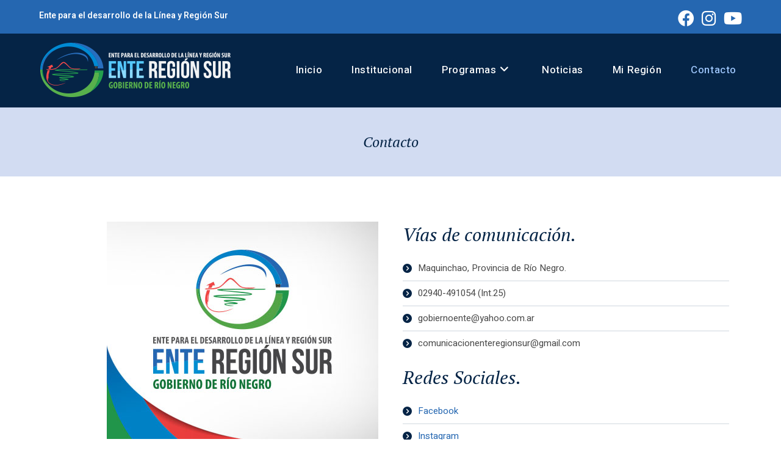

--- FILE ---
content_type: text/html; charset=UTF-8
request_url: https://www.enteregionsur.com.ar/contacto/
body_size: 69751
content:
<!DOCTYPE html>
<html class="html" lang="es">
<head>
	<meta charset="UTF-8">
	<link rel="profile" href="https://gmpg.org/xfn/11">

	<meta name='robots' content='index, follow, max-image-preview:large, max-snippet:-1, max-video-preview:-1' />
<meta name="viewport" content="width=device-width, initial-scale=1">
	<!-- This site is optimized with the Yoast SEO plugin v24.1 - https://yoast.com/wordpress/plugins/seo/ -->
	<title>Contacto - Ente Región Sur</title>
	<link rel="canonical" href="https://www.enteregionsur.com.ar/contacto/" />
	<meta property="og:locale" content="es_ES" />
	<meta property="og:type" content="article" />
	<meta property="og:title" content="Contacto - Ente Región Sur" />
	<meta property="og:url" content="https://www.enteregionsur.com.ar/contacto/" />
	<meta property="og:site_name" content="Ente Región Sur" />
	<meta property="article:modified_time" content="2022-09-01T15:09:48+00:00" />
	<meta name="twitter:card" content="summary_large_image" />
	<script type="application/ld+json" class="yoast-schema-graph">{"@context":"https://schema.org","@graph":[{"@type":"WebPage","@id":"https://www.enteregionsur.com.ar/contacto/","url":"https://www.enteregionsur.com.ar/contacto/","name":"Contacto - Ente Región Sur","isPartOf":{"@id":"https://www.enteregionsur.com.ar/#website"},"datePublished":"2022-09-01T14:59:02+00:00","dateModified":"2022-09-01T15:09:48+00:00","breadcrumb":{"@id":"https://www.enteregionsur.com.ar/contacto/#breadcrumb"},"inLanguage":"es","potentialAction":[{"@type":"ReadAction","target":["https://www.enteregionsur.com.ar/contacto/"]}]},{"@type":"BreadcrumbList","@id":"https://www.enteregionsur.com.ar/contacto/#breadcrumb","itemListElement":[{"@type":"ListItem","position":1,"name":"Portada","item":"https://www.enteregionsur.com.ar/"},{"@type":"ListItem","position":2,"name":"Contacto"}]},{"@type":"WebSite","@id":"https://www.enteregionsur.com.ar/#website","url":"https://www.enteregionsur.com.ar/","name":"Ente Región Sur","description":"Sitio en construcción","publisher":{"@id":"https://www.enteregionsur.com.ar/#organization"},"potentialAction":[{"@type":"SearchAction","target":{"@type":"EntryPoint","urlTemplate":"https://www.enteregionsur.com.ar/?s={search_term_string}"},"query-input":{"@type":"PropertyValueSpecification","valueRequired":true,"valueName":"search_term_string"}}],"inLanguage":"es"},{"@type":"Organization","@id":"https://www.enteregionsur.com.ar/#organization","name":"Ente Región Sur","url":"https://www.enteregionsur.com.ar/","logo":{"@type":"ImageObject","inLanguage":"es","@id":"https://www.enteregionsur.com.ar/#/schema/logo/image/","url":"https://www.enteregionsur.com.ar/wp-content/uploads/2022/08/logo.png","contentUrl":"https://www.enteregionsur.com.ar/wp-content/uploads/2022/08/logo.png","width":317,"height":93,"caption":"Ente Región Sur"},"image":{"@id":"https://www.enteregionsur.com.ar/#/schema/logo/image/"}}]}</script>
	<!-- / Yoast SEO plugin. -->


<link rel='dns-prefetch' href='//fonts.googleapis.com' />
<link rel="alternate" type="application/rss+xml" title="Ente Región Sur &raquo; Feed" href="https://www.enteregionsur.com.ar/feed/" />
<link rel="alternate" type="application/rss+xml" title="Ente Región Sur &raquo; Feed de los comentarios" href="https://www.enteregionsur.com.ar/comments/feed/" />
<script>
var pagelayer_ajaxurl = "https://www.enteregionsur.com.ar/wp-admin/admin-ajax.php?";
var pagelayer_global_nonce = "6e742f5ced";
var pagelayer_server_time = 1769501549;
var pagelayer_is_live = "";
var pagelayer_facebook_id = "";
var pagelayer_settings = {"post_types":["post","page"],"enable_giver":"1","max_width":1170,"tablet_breakpoint":780,"mobile_breakpoint":360,"sidebar":false,"body_font":false,"color":false};
var pagelayer_recaptch_lang = "";
</script><link rel="alternate" title="oEmbed (JSON)" type="application/json+oembed" href="https://www.enteregionsur.com.ar/wp-json/oembed/1.0/embed?url=https%3A%2F%2Fwww.enteregionsur.com.ar%2Fcontacto%2F" />
<link rel="alternate" title="oEmbed (XML)" type="text/xml+oembed" href="https://www.enteregionsur.com.ar/wp-json/oembed/1.0/embed?url=https%3A%2F%2Fwww.enteregionsur.com.ar%2Fcontacto%2F&#038;format=xml" />
<style id="pagelayer-wow-animation-style" type="text/css">.pagelayer-wow{visibility: hidden;}</style>
	<style id="pagelayer-global-styles" type="text/css">
:root{--pagelayer-color-primary:#007bff;--pagelayer-color-secondary:#6c757d;--pagelayer-color-text:#1d1d1d;--pagelayer-color-accent:#61ce70;--pagelayer-font-primary-font-family:Open Sans;--pagelayer-font-secondary-font-family:Roboto;--pagelayer-font-text-font-family:Montserrat;--pagelayer-font-accent-font-family:Poppins;}
.pagelayer-row-stretch-auto > .pagelayer-row-holder, .pagelayer-row-stretch-full > .pagelayer-row-holder.pagelayer-width-auto{ max-width: 1170px; margin-left: auto; margin-right: auto;}
@media (min-width: 781px){
			.pagelayer-hide-desktop{
				display:none !important;
			}
		}

		@media (max-width: 780px) and (min-width: 361px){
			.pagelayer-hide-tablet{
				display:none !important;
			}
			.pagelayer-wp-menu-holder[data-drop_breakpoint="tablet"] .pagelayer-wp_menu-ul{
				display:none;
			}
		}

		@media (max-width: 360px){
			.pagelayer-hide-mobile{
				display:none !important;
			}
			.pagelayer-wp-menu-holder[data-drop_breakpoint="mobile"] .pagelayer-wp_menu-ul{
				display:none;
			}
		}
@media (max-width: 780px){
	[class^="pagelayer-offset-"],
	[class*=" pagelayer-offset-"] {
		margin-left: 0;
	}

	.pagelayer-row .pagelayer-col {
		margin-left: 0;
		width: 100%;
	}
	.pagelayer-row.pagelayer-gutters .pagelayer-col {
		margin-bottom: 16px;
	}
	.pagelayer-first-sm {
		order: -1;
	}
	.pagelayer-last-sm {
		order: 1;
	}
	

}

</style><style id='wp-img-auto-sizes-contain-inline-css'>
img:is([sizes=auto i],[sizes^="auto," i]){contain-intrinsic-size:3000px 1500px}
/*# sourceURL=wp-img-auto-sizes-contain-inline-css */
</style>
<link rel='stylesheet' id='pagelayer-frontend-css' href='https://www.enteregionsur.com.ar/wp-content/plugins/pagelayer/css/givecss.php?give=pagelayer-frontend.css%2Cnivo-lightbox.css%2Canimate.min.css%2Cowl.carousel.min.css%2Cowl.theme.default.min.css%2Cfont-awesome5.min.css&#038;ver=1.9.5' media='all' />
<style id='wp-emoji-styles-inline-css'>

	img.wp-smiley, img.emoji {
		display: inline !important;
		border: none !important;
		box-shadow: none !important;
		height: 1em !important;
		width: 1em !important;
		margin: 0 0.07em !important;
		vertical-align: -0.1em !important;
		background: none !important;
		padding: 0 !important;
	}
/*# sourceURL=wp-emoji-styles-inline-css */
</style>
<style id='wp-block-library-inline-css'>
:root{--wp-block-synced-color:#7a00df;--wp-block-synced-color--rgb:122,0,223;--wp-bound-block-color:var(--wp-block-synced-color);--wp-editor-canvas-background:#ddd;--wp-admin-theme-color:#007cba;--wp-admin-theme-color--rgb:0,124,186;--wp-admin-theme-color-darker-10:#006ba1;--wp-admin-theme-color-darker-10--rgb:0,107,160.5;--wp-admin-theme-color-darker-20:#005a87;--wp-admin-theme-color-darker-20--rgb:0,90,135;--wp-admin-border-width-focus:2px}@media (min-resolution:192dpi){:root{--wp-admin-border-width-focus:1.5px}}.wp-element-button{cursor:pointer}:root .has-very-light-gray-background-color{background-color:#eee}:root .has-very-dark-gray-background-color{background-color:#313131}:root .has-very-light-gray-color{color:#eee}:root .has-very-dark-gray-color{color:#313131}:root .has-vivid-green-cyan-to-vivid-cyan-blue-gradient-background{background:linear-gradient(135deg,#00d084,#0693e3)}:root .has-purple-crush-gradient-background{background:linear-gradient(135deg,#34e2e4,#4721fb 50%,#ab1dfe)}:root .has-hazy-dawn-gradient-background{background:linear-gradient(135deg,#faaca8,#dad0ec)}:root .has-subdued-olive-gradient-background{background:linear-gradient(135deg,#fafae1,#67a671)}:root .has-atomic-cream-gradient-background{background:linear-gradient(135deg,#fdd79a,#004a59)}:root .has-nightshade-gradient-background{background:linear-gradient(135deg,#330968,#31cdcf)}:root .has-midnight-gradient-background{background:linear-gradient(135deg,#020381,#2874fc)}:root{--wp--preset--font-size--normal:16px;--wp--preset--font-size--huge:42px}.has-regular-font-size{font-size:1em}.has-larger-font-size{font-size:2.625em}.has-normal-font-size{font-size:var(--wp--preset--font-size--normal)}.has-huge-font-size{font-size:var(--wp--preset--font-size--huge)}.has-text-align-center{text-align:center}.has-text-align-left{text-align:left}.has-text-align-right{text-align:right}.has-fit-text{white-space:nowrap!important}#end-resizable-editor-section{display:none}.aligncenter{clear:both}.items-justified-left{justify-content:flex-start}.items-justified-center{justify-content:center}.items-justified-right{justify-content:flex-end}.items-justified-space-between{justify-content:space-between}.screen-reader-text{border:0;clip-path:inset(50%);height:1px;margin:-1px;overflow:hidden;padding:0;position:absolute;width:1px;word-wrap:normal!important}.screen-reader-text:focus{background-color:#ddd;clip-path:none;color:#444;display:block;font-size:1em;height:auto;left:5px;line-height:normal;padding:15px 23px 14px;text-decoration:none;top:5px;width:auto;z-index:100000}html :where(.has-border-color){border-style:solid}html :where([style*=border-top-color]){border-top-style:solid}html :where([style*=border-right-color]){border-right-style:solid}html :where([style*=border-bottom-color]){border-bottom-style:solid}html :where([style*=border-left-color]){border-left-style:solid}html :where([style*=border-width]){border-style:solid}html :where([style*=border-top-width]){border-top-style:solid}html :where([style*=border-right-width]){border-right-style:solid}html :where([style*=border-bottom-width]){border-bottom-style:solid}html :where([style*=border-left-width]){border-left-style:solid}html :where(img[class*=wp-image-]){height:auto;max-width:100%}:where(figure){margin:0 0 1em}html :where(.is-position-sticky){--wp-admin--admin-bar--position-offset:var(--wp-admin--admin-bar--height,0px)}@media screen and (max-width:600px){html :where(.is-position-sticky){--wp-admin--admin-bar--position-offset:0px}}

/*# sourceURL=wp-block-library-inline-css */
</style><style id='global-styles-inline-css'>
:root{--wp--preset--aspect-ratio--square: 1;--wp--preset--aspect-ratio--4-3: 4/3;--wp--preset--aspect-ratio--3-4: 3/4;--wp--preset--aspect-ratio--3-2: 3/2;--wp--preset--aspect-ratio--2-3: 2/3;--wp--preset--aspect-ratio--16-9: 16/9;--wp--preset--aspect-ratio--9-16: 9/16;--wp--preset--color--black: #000000;--wp--preset--color--cyan-bluish-gray: #abb8c3;--wp--preset--color--white: #ffffff;--wp--preset--color--pale-pink: #f78da7;--wp--preset--color--vivid-red: #cf2e2e;--wp--preset--color--luminous-vivid-orange: #ff6900;--wp--preset--color--luminous-vivid-amber: #fcb900;--wp--preset--color--light-green-cyan: #7bdcb5;--wp--preset--color--vivid-green-cyan: #00d084;--wp--preset--color--pale-cyan-blue: #8ed1fc;--wp--preset--color--vivid-cyan-blue: #0693e3;--wp--preset--color--vivid-purple: #9b51e0;--wp--preset--gradient--vivid-cyan-blue-to-vivid-purple: linear-gradient(135deg,rgb(6,147,227) 0%,rgb(155,81,224) 100%);--wp--preset--gradient--light-green-cyan-to-vivid-green-cyan: linear-gradient(135deg,rgb(122,220,180) 0%,rgb(0,208,130) 100%);--wp--preset--gradient--luminous-vivid-amber-to-luminous-vivid-orange: linear-gradient(135deg,rgb(252,185,0) 0%,rgb(255,105,0) 100%);--wp--preset--gradient--luminous-vivid-orange-to-vivid-red: linear-gradient(135deg,rgb(255,105,0) 0%,rgb(207,46,46) 100%);--wp--preset--gradient--very-light-gray-to-cyan-bluish-gray: linear-gradient(135deg,rgb(238,238,238) 0%,rgb(169,184,195) 100%);--wp--preset--gradient--cool-to-warm-spectrum: linear-gradient(135deg,rgb(74,234,220) 0%,rgb(151,120,209) 20%,rgb(207,42,186) 40%,rgb(238,44,130) 60%,rgb(251,105,98) 80%,rgb(254,248,76) 100%);--wp--preset--gradient--blush-light-purple: linear-gradient(135deg,rgb(255,206,236) 0%,rgb(152,150,240) 100%);--wp--preset--gradient--blush-bordeaux: linear-gradient(135deg,rgb(254,205,165) 0%,rgb(254,45,45) 50%,rgb(107,0,62) 100%);--wp--preset--gradient--luminous-dusk: linear-gradient(135deg,rgb(255,203,112) 0%,rgb(199,81,192) 50%,rgb(65,88,208) 100%);--wp--preset--gradient--pale-ocean: linear-gradient(135deg,rgb(255,245,203) 0%,rgb(182,227,212) 50%,rgb(51,167,181) 100%);--wp--preset--gradient--electric-grass: linear-gradient(135deg,rgb(202,248,128) 0%,rgb(113,206,126) 100%);--wp--preset--gradient--midnight: linear-gradient(135deg,rgb(2,3,129) 0%,rgb(40,116,252) 100%);--wp--preset--font-size--small: 13px;--wp--preset--font-size--medium: 20px;--wp--preset--font-size--large: 36px;--wp--preset--font-size--x-large: 42px;--wp--preset--spacing--20: 0.44rem;--wp--preset--spacing--30: 0.67rem;--wp--preset--spacing--40: 1rem;--wp--preset--spacing--50: 1.5rem;--wp--preset--spacing--60: 2.25rem;--wp--preset--spacing--70: 3.38rem;--wp--preset--spacing--80: 5.06rem;--wp--preset--shadow--natural: 6px 6px 9px rgba(0, 0, 0, 0.2);--wp--preset--shadow--deep: 12px 12px 50px rgba(0, 0, 0, 0.4);--wp--preset--shadow--sharp: 6px 6px 0px rgba(0, 0, 0, 0.2);--wp--preset--shadow--outlined: 6px 6px 0px -3px rgb(255, 255, 255), 6px 6px rgb(0, 0, 0);--wp--preset--shadow--crisp: 6px 6px 0px rgb(0, 0, 0);}:where(.is-layout-flex){gap: 0.5em;}:where(.is-layout-grid){gap: 0.5em;}body .is-layout-flex{display: flex;}.is-layout-flex{flex-wrap: wrap;align-items: center;}.is-layout-flex > :is(*, div){margin: 0;}body .is-layout-grid{display: grid;}.is-layout-grid > :is(*, div){margin: 0;}:where(.wp-block-columns.is-layout-flex){gap: 2em;}:where(.wp-block-columns.is-layout-grid){gap: 2em;}:where(.wp-block-post-template.is-layout-flex){gap: 1.25em;}:where(.wp-block-post-template.is-layout-grid){gap: 1.25em;}.has-black-color{color: var(--wp--preset--color--black) !important;}.has-cyan-bluish-gray-color{color: var(--wp--preset--color--cyan-bluish-gray) !important;}.has-white-color{color: var(--wp--preset--color--white) !important;}.has-pale-pink-color{color: var(--wp--preset--color--pale-pink) !important;}.has-vivid-red-color{color: var(--wp--preset--color--vivid-red) !important;}.has-luminous-vivid-orange-color{color: var(--wp--preset--color--luminous-vivid-orange) !important;}.has-luminous-vivid-amber-color{color: var(--wp--preset--color--luminous-vivid-amber) !important;}.has-light-green-cyan-color{color: var(--wp--preset--color--light-green-cyan) !important;}.has-vivid-green-cyan-color{color: var(--wp--preset--color--vivid-green-cyan) !important;}.has-pale-cyan-blue-color{color: var(--wp--preset--color--pale-cyan-blue) !important;}.has-vivid-cyan-blue-color{color: var(--wp--preset--color--vivid-cyan-blue) !important;}.has-vivid-purple-color{color: var(--wp--preset--color--vivid-purple) !important;}.has-black-background-color{background-color: var(--wp--preset--color--black) !important;}.has-cyan-bluish-gray-background-color{background-color: var(--wp--preset--color--cyan-bluish-gray) !important;}.has-white-background-color{background-color: var(--wp--preset--color--white) !important;}.has-pale-pink-background-color{background-color: var(--wp--preset--color--pale-pink) !important;}.has-vivid-red-background-color{background-color: var(--wp--preset--color--vivid-red) !important;}.has-luminous-vivid-orange-background-color{background-color: var(--wp--preset--color--luminous-vivid-orange) !important;}.has-luminous-vivid-amber-background-color{background-color: var(--wp--preset--color--luminous-vivid-amber) !important;}.has-light-green-cyan-background-color{background-color: var(--wp--preset--color--light-green-cyan) !important;}.has-vivid-green-cyan-background-color{background-color: var(--wp--preset--color--vivid-green-cyan) !important;}.has-pale-cyan-blue-background-color{background-color: var(--wp--preset--color--pale-cyan-blue) !important;}.has-vivid-cyan-blue-background-color{background-color: var(--wp--preset--color--vivid-cyan-blue) !important;}.has-vivid-purple-background-color{background-color: var(--wp--preset--color--vivid-purple) !important;}.has-black-border-color{border-color: var(--wp--preset--color--black) !important;}.has-cyan-bluish-gray-border-color{border-color: var(--wp--preset--color--cyan-bluish-gray) !important;}.has-white-border-color{border-color: var(--wp--preset--color--white) !important;}.has-pale-pink-border-color{border-color: var(--wp--preset--color--pale-pink) !important;}.has-vivid-red-border-color{border-color: var(--wp--preset--color--vivid-red) !important;}.has-luminous-vivid-orange-border-color{border-color: var(--wp--preset--color--luminous-vivid-orange) !important;}.has-luminous-vivid-amber-border-color{border-color: var(--wp--preset--color--luminous-vivid-amber) !important;}.has-light-green-cyan-border-color{border-color: var(--wp--preset--color--light-green-cyan) !important;}.has-vivid-green-cyan-border-color{border-color: var(--wp--preset--color--vivid-green-cyan) !important;}.has-pale-cyan-blue-border-color{border-color: var(--wp--preset--color--pale-cyan-blue) !important;}.has-vivid-cyan-blue-border-color{border-color: var(--wp--preset--color--vivid-cyan-blue) !important;}.has-vivid-purple-border-color{border-color: var(--wp--preset--color--vivid-purple) !important;}.has-vivid-cyan-blue-to-vivid-purple-gradient-background{background: var(--wp--preset--gradient--vivid-cyan-blue-to-vivid-purple) !important;}.has-light-green-cyan-to-vivid-green-cyan-gradient-background{background: var(--wp--preset--gradient--light-green-cyan-to-vivid-green-cyan) !important;}.has-luminous-vivid-amber-to-luminous-vivid-orange-gradient-background{background: var(--wp--preset--gradient--luminous-vivid-amber-to-luminous-vivid-orange) !important;}.has-luminous-vivid-orange-to-vivid-red-gradient-background{background: var(--wp--preset--gradient--luminous-vivid-orange-to-vivid-red) !important;}.has-very-light-gray-to-cyan-bluish-gray-gradient-background{background: var(--wp--preset--gradient--very-light-gray-to-cyan-bluish-gray) !important;}.has-cool-to-warm-spectrum-gradient-background{background: var(--wp--preset--gradient--cool-to-warm-spectrum) !important;}.has-blush-light-purple-gradient-background{background: var(--wp--preset--gradient--blush-light-purple) !important;}.has-blush-bordeaux-gradient-background{background: var(--wp--preset--gradient--blush-bordeaux) !important;}.has-luminous-dusk-gradient-background{background: var(--wp--preset--gradient--luminous-dusk) !important;}.has-pale-ocean-gradient-background{background: var(--wp--preset--gradient--pale-ocean) !important;}.has-electric-grass-gradient-background{background: var(--wp--preset--gradient--electric-grass) !important;}.has-midnight-gradient-background{background: var(--wp--preset--gradient--midnight) !important;}.has-small-font-size{font-size: var(--wp--preset--font-size--small) !important;}.has-medium-font-size{font-size: var(--wp--preset--font-size--medium) !important;}.has-large-font-size{font-size: var(--wp--preset--font-size--large) !important;}.has-x-large-font-size{font-size: var(--wp--preset--font-size--x-large) !important;}
/*# sourceURL=global-styles-inline-css */
</style>

<style id='classic-theme-styles-inline-css'>
/*! This file is auto-generated */
.wp-block-button__link{color:#fff;background-color:#32373c;border-radius:9999px;box-shadow:none;text-decoration:none;padding:calc(.667em + 2px) calc(1.333em + 2px);font-size:1.125em}.wp-block-file__button{background:#32373c;color:#fff;text-decoration:none}
/*# sourceURL=/wp-includes/css/classic-themes.min.css */
</style>
<link rel='stylesheet' id='rt-fontawsome-css' href='https://www.enteregionsur.com.ar/wp-content/plugins/the-post-grid/assets/vendor/font-awesome/css/font-awesome.min.css?ver=7.7.15' media='all' />
<link rel='stylesheet' id='rt-tpg-shortcode-css' href='https://www.enteregionsur.com.ar/wp-content/plugins/the-post-grid/assets/css/tpg-shortcode.min.css?ver=7.7.15' media='all' />
<link rel='stylesheet' id='font-awesome-css' href='https://www.enteregionsur.com.ar/wp-content/themes/oceanwp/assets/fonts/fontawesome/css/all.min.css?ver=6.4.2' media='all' />
<link rel='stylesheet' id='simple-line-icons-css' href='https://www.enteregionsur.com.ar/wp-content/themes/oceanwp/assets/css/third/simple-line-icons.min.css?ver=2.4.0' media='all' />
<link rel='stylesheet' id='oceanwp-style-css' href='https://www.enteregionsur.com.ar/wp-content/themes/oceanwp/assets/css/style.min.css?ver=3.5.3' media='all' />
<link rel='stylesheet' id='oceanwp-google-font-heebo-css' href='//fonts.googleapis.com/css?family=Heebo%3A100%2C200%2C300%2C400%2C500%2C600%2C700%2C800%2C900%2C100i%2C200i%2C300i%2C400i%2C500i%2C600i%2C700i%2C800i%2C900i&#038;subset=latin&#038;display=swap&#038;ver=6.9' media='all' />
<link rel='stylesheet' id='oceanwp-google-font-pt-serif-css' href='//fonts.googleapis.com/css?family=PT+Serif%3A100%2C200%2C300%2C400%2C500%2C600%2C700%2C800%2C900%2C100i%2C200i%2C300i%2C400i%2C500i%2C600i%2C700i%2C800i%2C900i&#038;subset=latin&#038;display=swap&#038;ver=6.9' media='all' />
<!--n2css--><!--n2js--><script src="https://www.enteregionsur.com.ar/wp-includes/js/jquery/jquery.min.js?ver=3.7.1" id="jquery-core-js"></script>
<script src="https://www.enteregionsur.com.ar/wp-includes/js/jquery/jquery-migrate.min.js?ver=3.4.1" id="jquery-migrate-js"></script>
<script src="https://www.enteregionsur.com.ar/wp-content/plugins/pagelayer/js/givejs.php?give=pagelayer-frontend.js%2Cnivo-lightbox.min.js%2Cwow.min.js%2Cjquery-numerator.js%2CsimpleParallax.min.js%2Cowl.carousel.min.js&amp;ver=1.9.5" id="pagelayer-frontend-js"></script>
<link rel="https://api.w.org/" href="https://www.enteregionsur.com.ar/wp-json/" /><link rel="alternate" title="JSON" type="application/json" href="https://www.enteregionsur.com.ar/wp-json/wp/v2/pages/122" /><link rel="EditURI" type="application/rsd+xml" title="RSD" href="https://www.enteregionsur.com.ar/xmlrpc.php?rsd" />
<meta name="generator" content="WordPress 6.9" />
<link rel='shortlink' href='https://www.enteregionsur.com.ar/?p=122' />

		<!-- GA Google Analytics @ https://m0n.co/ga -->
		<script async src="https://www.googletagmanager.com/gtag/js?id=G-SCVZWRHH7S"></script>
		<script>
			window.dataLayer = window.dataLayer || [];
			function gtag(){dataLayer.push(arguments);}
			gtag('js', new Date());
			gtag('config', 'G-SCVZWRHH7S');
		</script>

	
		<script>

			jQuery(window).on('elementor/frontend/init', function () {
				var previewIframe = jQuery('#elementor-preview-iframe').get(0);

				// Attach a load event listener to the preview iframe
				jQuery(previewIframe).on('load', function () {
					var tpg_selector = tpg_str_rev("nottub-tropmi-gpttr nottub-aera-noitces-dda-rotnemele");

					var logo = "https://www.enteregionsur.com.ar/wp-content/plugins/the-post-grid";
					var log_path = "/assets/images/icon-40x40.svg"; //tpg_str_rev("gvs.04x04-noci/segami/stessa/");

					jQuery('<div class="' + tpg_selector + '" style="vertical-align: bottom;margin-left: 5px;"><img src="' + logo + log_path + '" alt="TPG"/></div>').insertBefore(".elementor-add-section-drag-title");
				});

			});
		</script>
		<style>
			:root {
				--tpg-primary-color: #0d6efd;
				--tpg-secondary-color: #0654c4;
				--tpg-primary-light: #c4d0ff
			}

					</style>

		<link rel="icon" href="https://www.enteregionsur.com.ar/wp-content/uploads/2022/08/cropped-favicon-32x32.png" sizes="32x32" />
<link rel="icon" href="https://www.enteregionsur.com.ar/wp-content/uploads/2022/08/cropped-favicon-192x192.png" sizes="192x192" />
<link rel="apple-touch-icon" href="https://www.enteregionsur.com.ar/wp-content/uploads/2022/08/cropped-favicon-180x180.png" />
<meta name="msapplication-TileImage" content="https://www.enteregionsur.com.ar/wp-content/uploads/2022/08/cropped-favicon-270x270.png" />
		<style id="wp-custom-css">
			- - - - - - - - - - - - - - - - - - CSS ENTE REGIÓN SUR - - - - - - - - - - - - - - - - - - /* General */#top-bar-social.top-bar-right{margin-top:-14px}.page-header .page-header-title{text-align:center}.page-id-23 .pagelayer-row-stretch-auto >.pagelayer-row-holder{max-width:100%}/* Titles */.page-id-23 .page-header{display:none}.page-id-23 #main #content-wrap{padding-top:0}.p-qgw263 .pagelayer-col-holder{margin-top:-10px}/* Bordes Links */a,a:hover,a:active,a:focus,a:visited,a:link,a:before,a:after,a:not{outline:none;border:none;box-shadow:none;text-decoration:none;text-decoration-line:none;text-decoration-line:none;text-underline-offset:8px;text-decoration-line:none;text-decoration-color:#FFFFFF}.page:not(.elementor-page):not(.woocommerce-page) .entry a:not(.wp-block-button__link):not(.wp-block-file__button),.page:not(.elementor-page):not(.woocommerce-page) .entry a:not(.wp-block-button__link):not(.wp-block-file__button):hover.single-post:not(.elementor-page) .entry-content a:not(.wp-block-button__link):not(.wp-block-file__button):focus:not(.wp-block-button__link):not(.wp-block-file__button),.page:not(.elementor-page):not(.woocommerce-page) .entry a:not(.wp-block-button__link):not(.wp-block-file__button):focus:not(.wp-block-button__link):not(.wp-block-file__button){text-decoration:none}*:focus:not(:focus-visible){outline:0 !important;box-shadow:none !important}.page:not(.elementor-page):not(.woocommerce-page) .entry a:not(.wp-block-button__link):not(.wp-block-file__button),.page:not(.elementor-page):not(.woocommerce-page) .entry a:not(.wp-block-button__link):not(.wp-block-file__button):hover{outline:none;border:none;box-shadow:none;text-decoration:none;text-decoration-line:none;text-underline-offset:8px;text-decoration-line:none;text-decoration-color:#000}/* The Post Grid */.tpg-shortcode-main-wrapper .layout1 .rt-holder .rt-detail h3{font-size:20px;line-height:1.3;color:#2567b1}.tpg-shortcode-main-wrapper .layout1 .rt-holder .rt-detail{background:#FFF}.tpg-shortcode-main-wrapper i{display:none}.categories-links a{text-decoration:none;background-color:#96a4bf;padding:6px 10px 6px 10px;color:#FFF;border-radius:6px}.categories-links a:hover{background-color:#0f1f40}.categories-links{color:#e9edf5}.page:not(.elementor-page):not(.woocommerce-page) .entry a:not(.wp-block-button__link):not(.wp-block-file__button),.page:not(.elementor-page):not(.woocommerce-page) .entry a:not(.wp-block-button__link):not(.wp-block-file__button):hover{text-decoration:none}.tpg-shortcode-main-wrapper .layout1 .rt-holder .rt-detail .read-more a{color:#FFF}.read-more a{text-decoration:none;background-color:#052446;color:#FFF;font-weight:bold;border-radius:10px}.read-more a:hover{background-color:#2567b1}.rt-container-fluid .entry-title a{color:#052446}.rt-container-fluid .entry-title a:hover{color:#2567b1}.tpg-even.layout1 .rt-holder{box-shadow:2px 2px 10px #CCC;border:1px solid #CCC}.page:not(.elementor-page):not(.woocommerce-page) .entry a:not(.wp-block-button__link):not(.wp-block-file__button){text-decoration-line:none}/* Inicio */.page-id-47 .pagelayer-row-stretch-auto >.pagelayer-row-holder{max-width:100%}.p-eav234{max-width:1100px;margin:auto}.max_width_3_column{max-width:320px;margin:auto}/* Mobile */@media screen and (max-width:820px){#site-logo{max-width:260px}#top-bar-content,#top-bar-social-alt{margin-bottom:22px}}#mobile-dropdown .sub-menu li{padding-left:14px}/* Footer */.foot_title{font-size:24px;font-weight:500;border-bottom:1px solid #1e518a;padding-bottom:6px;margin-bottom:24px;margin-top:22px;line-height:1.2}.foot_btn_realpatagonia{max-width:160px;text-align:center;padding:8px;margin-top:12px;background-color:#f0c20b;color:#511b0a;font-weight:bold;font-size:18px;border-radius:8px}.foot_btn_realpatagonia:hover{background-color:#fff71e;color:#511b0a}#footer-widgets .foot_ul li{border-bottom:1px solid #6a6a6a;font-size:17px;padding-bottom:2px;margin-bottom:2px}.foot_p{line-height:1.4;font-size:15px}/* Sidebar */#right-sidebar li{font-size:15px;line-height:1.4;padding-bottom:8px;margin-bottom:8px;border-bottom:1px solid #CCC}/* Webmaster */.webmaster_style{margin:auto;margin-top:12px;padding:8px;background-color:#f0c20b;max-width:310px;color:#000}.webmaster_style:hover{background-color:#0bf086}/* Caminos Vecinales */.caminos_vecinales_list{margin:0}.caminos_vecinales_list li{font-weight:500;list-style:none;text-decoration:underline;border-bottom:1px solid #dfdfdf;padding-bottom:1px;margin-bottom:1px}.caminos_vecinales_list a:hover{color:#23a04e}		</style>
		<!-- OceanWP CSS -->
<style type="text/css">
/* General CSS */a:hover,a.light:hover,.theme-heading .text::before,.theme-heading .text::after,#top-bar-content >a:hover,#top-bar-social li.oceanwp-email a:hover,#site-navigation-wrap .dropdown-menu >li >a:hover,#site-header.medium-header #medium-searchform button:hover,.oceanwp-mobile-menu-icon a:hover,.blog-entry.post .blog-entry-header .entry-title a:hover,.blog-entry.post .blog-entry-readmore a:hover,.blog-entry.thumbnail-entry .blog-entry-category a,ul.meta li a:hover,.dropcap,.single nav.post-navigation .nav-links .title,body .related-post-title a:hover,body #wp-calendar caption,body .contact-info-widget.default i,body .contact-info-widget.big-icons i,body .custom-links-widget .oceanwp-custom-links li a:hover,body .custom-links-widget .oceanwp-custom-links li a:hover:before,body .posts-thumbnails-widget li a:hover,body .social-widget li.oceanwp-email a:hover,.comment-author .comment-meta .comment-reply-link,#respond #cancel-comment-reply-link:hover,#footer-widgets .footer-box a:hover,#footer-bottom a:hover,#footer-bottom #footer-bottom-menu a:hover,.sidr a:hover,.sidr-class-dropdown-toggle:hover,.sidr-class-menu-item-has-children.active >a,.sidr-class-menu-item-has-children.active >a >.sidr-class-dropdown-toggle,input[type=checkbox]:checked:before{color:#2567b1}.single nav.post-navigation .nav-links .title .owp-icon use,.blog-entry.post .blog-entry-readmore a:hover .owp-icon use,body .contact-info-widget.default .owp-icon use,body .contact-info-widget.big-icons .owp-icon use{stroke:#2567b1}input[type="button"],input[type="reset"],input[type="submit"],button[type="submit"],.button,#site-navigation-wrap .dropdown-menu >li.btn >a >span,.thumbnail:hover i,.post-quote-content,.omw-modal .omw-close-modal,body .contact-info-widget.big-icons li:hover i,body div.wpforms-container-full .wpforms-form input[type=submit],body div.wpforms-container-full .wpforms-form button[type=submit],body div.wpforms-container-full .wpforms-form .wpforms-page-button{background-color:#2567b1}.thumbnail:hover .link-post-svg-icon{background-color:#2567b1}body .contact-info-widget.big-icons li:hover .owp-icon{background-color:#2567b1}.widget-title{border-color:#2567b1}blockquote{border-color:#2567b1}#searchform-dropdown{border-color:#2567b1}.dropdown-menu .sub-menu{border-color:#2567b1}.blog-entry.large-entry .blog-entry-readmore a:hover{border-color:#2567b1}.oceanwp-newsletter-form-wrap input[type="email"]:focus{border-color:#2567b1}.social-widget li.oceanwp-email a:hover{border-color:#2567b1}#respond #cancel-comment-reply-link:hover{border-color:#2567b1}body .contact-info-widget.big-icons li:hover i{border-color:#2567b1}#footer-widgets .oceanwp-newsletter-form-wrap input[type="email"]:focus{border-color:#2567b1}blockquote,.wp-block-quote{border-left-color:#2567b1}body .contact-info-widget.big-icons li:hover .owp-icon{border-color:#2567b1}input[type="button"]:hover,input[type="reset"]:hover,input[type="submit"]:hover,button[type="submit"]:hover,input[type="button"]:focus,input[type="reset"]:focus,input[type="submit"]:focus,button[type="submit"]:focus,.button:hover,.button:focus,#site-navigation-wrap .dropdown-menu >li.btn >a:hover >span,.post-quote-author,.omw-modal .omw-close-modal:hover,body div.wpforms-container-full .wpforms-form input[type=submit]:hover,body div.wpforms-container-full .wpforms-form button[type=submit]:hover,body div.wpforms-container-full .wpforms-form .wpforms-page-button:hover{background-color:#052446}a{color:#2567b1}a .owp-icon use{stroke:#2567b1}a:hover{color:#052446}a:hover .owp-icon use{stroke:#052446}.page-header,.has-transparent-header .page-header{padding:40px 0 40px 0}.page-header .page-header-title,.page-header.background-image-page-header .page-header-title{color:#052446}#scroll-top{width:52px;height:52px;line-height:52px}/* Header CSS */#site-logo #site-logo-inner,.oceanwp-social-menu .social-menu-inner,#site-header.full_screen-header .menu-bar-inner,.after-header-content .after-header-content-inner{height:120px}#site-navigation-wrap .dropdown-menu >li >a,.oceanwp-mobile-menu-icon a,.mobile-menu-close,.after-header-content-inner >a{line-height:120px}#site-header,.has-transparent-header .is-sticky #site-header,.has-vh-transparent .is-sticky #site-header.vertical-header,#searchform-header-replace{background-color:#052446}#site-header{border-color:#052446}#site-header.has-header-media .overlay-header-media{background-color:rgba(0,0,0,0.5)}.effect-one #site-navigation-wrap .dropdown-menu >li >a.menu-link >span:after,.effect-three #site-navigation-wrap .dropdown-menu >li >a.menu-link >span:after,.effect-five #site-navigation-wrap .dropdown-menu >li >a.menu-link >span:before,.effect-five #site-navigation-wrap .dropdown-menu >li >a.menu-link >span:after,.effect-nine #site-navigation-wrap .dropdown-menu >li >a.menu-link >span:before,.effect-nine #site-navigation-wrap .dropdown-menu >li >a.menu-link >span:after{background-color:#1a66bc}.effect-four #site-navigation-wrap .dropdown-menu >li >a.menu-link >span:before,.effect-four #site-navigation-wrap .dropdown-menu >li >a.menu-link >span:after,.effect-seven #site-navigation-wrap .dropdown-menu >li >a.menu-link:hover >span:after,.effect-seven #site-navigation-wrap .dropdown-menu >li.sfHover >a.menu-link >span:after{color:#1a66bc}.effect-seven #site-navigation-wrap .dropdown-menu >li >a.menu-link:hover >span:after,.effect-seven #site-navigation-wrap .dropdown-menu >li.sfHover >a.menu-link >span:after{text-shadow:10px 0 #1a66bc,-10px 0 #1a66bc}#site-navigation-wrap .dropdown-menu >li >a{padding:0 24px}#site-navigation-wrap .dropdown-menu >li >a,.oceanwp-mobile-menu-icon a,#searchform-header-replace-close{color:#ffffff}#site-navigation-wrap .dropdown-menu >li >a .owp-icon use,.oceanwp-mobile-menu-icon a .owp-icon use,#searchform-header-replace-close .owp-icon use{stroke:#ffffff}#site-navigation-wrap .dropdown-menu >li >a:hover,.oceanwp-mobile-menu-icon a:hover,#searchform-header-replace-close:hover{color:#a1c9ff}#site-navigation-wrap .dropdown-menu >li >a:hover .owp-icon use,.oceanwp-mobile-menu-icon a:hover .owp-icon use,#searchform-header-replace-close:hover .owp-icon use{stroke:#a1c9ff}#site-navigation-wrap .dropdown-menu >.current-menu-item >a,#site-navigation-wrap .dropdown-menu >.current-menu-ancestor >a,#site-navigation-wrap .dropdown-menu >.current-menu-item >a:hover,#site-navigation-wrap .dropdown-menu >.current-menu-ancestor >a:hover{color:#a1c9ff}.dropdown-menu .sub-menu{min-width:240px}.dropdown-menu .sub-menu,#searchform-dropdown,.current-shop-items-dropdown{border-color:#093187}.dropdown-menu ul li.menu-item,.navigation >ul >li >ul.megamenu.sub-menu >li,.navigation .megamenu li ul.sub-menu{border-color:#eaeaea}.dropdown-menu ul li a.menu-link{color:#093187}.dropdown-menu ul li a.menu-link .owp-icon use{stroke:#093187}.dropdown-menu ul li a.menu-link:hover{color:#093187}.dropdown-menu ul li a.menu-link:hover .owp-icon use{stroke:#093187}.dropdown-menu ul li a.menu-link:hover{background-color:#eaeaea}.dropdown-menu ul >.current-menu-item >a.menu-link{background-color:#eaeaea}#mobile-dropdown{max-height:480px}.sidr-class-dropdown-menu ul,#mobile-dropdown ul li ul,#mobile-fullscreen ul ul.sub-menu{background-color:#f2f2f2}/* Top Bar CSS */#top-bar{padding:13px 0 16px 0}#top-bar-wrap,.oceanwp-top-bar-sticky{background-color:#2567b1}#top-bar-wrap{border-color:#2567b1}#top-bar-wrap,#top-bar-content strong{color:#ffffff}#top-bar-social li a{font-size:27px}#top-bar-social li a{color:#ffffff}#top-bar-social li a .owp-icon use{stroke:#ffffff}#top-bar-social li a:hover{color:#c0d6be!important}#top-bar-social li a:hover .owp-icon use{stroke:#c0d6be!important}/* Footer Widgets CSS */#footer-widgets{padding:40px 0 60px 0}#footer-widgets{background-color:#052446}#footer-widgets,#footer-widgets p,#footer-widgets li a:before,#footer-widgets .contact-info-widget span.oceanwp-contact-title,#footer-widgets .recent-posts-date,#footer-widgets .recent-posts-comments,#footer-widgets .widget-recent-posts-icons li .fa{color:#ffffff}#footer-widgets li,#footer-widgets #wp-calendar caption,#footer-widgets #wp-calendar th,#footer-widgets #wp-calendar tbody,#footer-widgets .contact-info-widget i,#footer-widgets .oceanwp-newsletter-form-wrap input[type="email"],#footer-widgets .posts-thumbnails-widget li,#footer-widgets .social-widget li a{border-color:#052446}#footer-widgets .contact-info-widget .owp-icon{border-color:#052446}/* Footer Bottom CSS */#footer-bottom{padding:32px 0 36px 0}#footer-bottom{background-color:#2567b1}#footer-bottom a:hover,#footer-bottom #footer-bottom-menu a:hover{color:#ffffff}.page-header{background-color:#d2dcf2}/* Typography CSS */body{font-family:Heebo;font-size:15px}h1,h2,h3,h4,h5,h6,.theme-heading,.widget-title,.oceanwp-widget-recent-posts-title,.comment-reply-title,.entry-title,.sidebar-box .widget-title{font-family:PT Serif}h1{font-style:italic}h2{font-weight:400;font-style:italic;font-size:30px}#top-bar-content,#top-bar-social-alt{font-weight:600;font-size:14px}#site-navigation-wrap .dropdown-menu >li >a,#site-header.full_screen-header .fs-dropdown-menu >li >a,#site-header.top-header #site-navigation-wrap .dropdown-menu >li >a,#site-header.center-header #site-navigation-wrap .dropdown-menu >li >a,#site-header.medium-header #site-navigation-wrap .dropdown-menu >li >a,.oceanwp-mobile-menu-icon a{font-weight:500;font-size:17px}.dropdown-menu ul li a.menu-link,#site-header.full_screen-header .fs-dropdown-menu ul.sub-menu li a{font-size:15px;line-height:1.4;text-transform:none}@media (max-width:480px){.dropdown-menu ul li a.menu-link,#site-header.full_screen-header .fs-dropdown-menu ul.sub-menu li a{font-size:17px}}.sidr-class-dropdown-menu li a,a.sidr-class-toggle-sidr-close,#mobile-dropdown ul li a,body #mobile-fullscreen ul li a{font-weight:500;font-size:17px;line-height:1.5}#footer-bottom #copyright{font-size:16px;line-height:1.4}
</style></head>

<body class="wp-singular page-template-default page page-id-122 wp-custom-logo wp-embed-responsive wp-theme-oceanwp rttpg rttpg-7.7.15 radius-frontend rttpg-body-wrap rttpg-flaticon oceanwp-theme dropdown-mobile default-breakpoint content-full-screen has-topbar pagelayer-body" itemscope="itemscope" itemtype="https://schema.org/WebPage">

	
	
	<div id="outer-wrap" class="site clr">

		<a class="skip-link screen-reader-text" href="#main">Saltar al contenido</a>

		
		<div id="wrap" class="clr">

			

<div id="top-bar-wrap" class="clr">

	<div id="top-bar" class="clr container">

		
		<div id="top-bar-inner" class="clr">

			
	<div id="top-bar-content" class="clr has-content top-bar-left">

		
		
			
				<span class="topbar-content">

					Ente para el desarrollo de la Línea y Región Sur
				</span>

				
	</div><!-- #top-bar-content -->



<div id="top-bar-social" class="clr top-bar-right">

	<ul class="clr" aria-label="Enlaces sociales">

		<li class="oceanwp-facebook"><a href="https://www.facebook.com/profile.php?id=100069223179379" aria-label="Facebook (se abre en una nueva pestaña)" target="_blank" rel="noopener noreferrer"><i class=" fab fa-facebook" aria-hidden="true" role="img"></i></a></li><li class="oceanwp-instagram"><a href="https://instagram.com/enteregionsur?igshid=YmMyMTA2M2Y=" aria-label="Instagram (se abre en una nueva pestaña)" target="_blank" rel="noopener noreferrer"><i class=" fab fa-instagram" aria-hidden="true" role="img"></i></a></li><li class="oceanwp-youtube"><a href="https://www.youtube.com/channel/UCMvyrSCaF1nGGffpqai_cSQ" aria-label="YouTube (se abre en una nueva pestaña)" target="_blank" rel="noopener noreferrer"><i class=" fab fa-youtube" aria-hidden="true" role="img"></i></a></li>
	</ul>

</div><!-- #top-bar-social -->

		</div><!-- #top-bar-inner -->

		
	</div><!-- #top-bar -->

</div><!-- #top-bar-wrap -->


			
<header id="site-header" class="minimal-header effect-one clr" data-height="120" itemscope="itemscope" itemtype="https://schema.org/WPHeader" role="banner">

	
					
			<div id="site-header-inner" class="clr container">

				
				

<div id="site-logo" class="clr" itemscope itemtype="https://schema.org/Brand" >

	
	<div id="site-logo-inner" class="clr">

		<a href="https://www.enteregionsur.com.ar/" class="custom-logo-link" rel="home"><img width="317" height="93" src="https://www.enteregionsur.com.ar/wp-content/uploads/2022/08/logo.png" class="custom-logo" alt="Ente Región Sur" decoding="async" /></a>
	</div><!-- #site-logo-inner -->

	
	
</div><!-- #site-logo -->

			<div id="site-navigation-wrap" class="clr">
			
			
			
			<nav id="site-navigation" class="navigation main-navigation clr" itemscope="itemscope" itemtype="https://schema.org/SiteNavigationElement" role="navigation" >

				<ul id="menu-menu-principal" class="main-menu dropdown-menu sf-menu"><li id="menu-item-143" class="menu-item menu-item-type-post_type menu-item-object-page menu-item-home menu-item-143"><a href="https://www.enteregionsur.com.ar/" class="menu-link"><span class="text-wrap">Inicio</span></a></li><li id="menu-item-142" class="menu-item menu-item-type-post_type menu-item-object-page menu-item-142"><a href="https://www.enteregionsur.com.ar/institucional/" class="menu-link"><span class="text-wrap">Institucional</span></a></li><li id="menu-item-144" class="menu-item menu-item-type-custom menu-item-object-custom menu-item-has-children dropdown menu-item-144"><a href="#" class="menu-link"><span class="text-wrap">Programas<i class="nav-arrow fa fa-angle-down" aria-hidden="true" role="img"></i></span></a>
<ul class="sub-menu">
	<li id="menu-item-141" class="menu-item menu-item-type-post_type menu-item-object-page menu-item-141"><a href="https://www.enteregionsur.com.ar/programa-ganadero/" class="menu-link"><span class="text-wrap">Programa Ganadero</span></a></li>	<li id="menu-item-139" class="menu-item menu-item-type-post_type menu-item-object-page menu-item-139"><a href="https://www.enteregionsur.com.ar/programa-forestal/" class="menu-link"><span class="text-wrap">Programa Forestal</span></a></li>	<li id="menu-item-140" class="menu-item menu-item-type-post_type menu-item-object-page menu-item-140"><a href="https://www.enteregionsur.com.ar/programa-de-turismo/" class="menu-link"><span class="text-wrap">Programa de Turismo</span></a></li>	<li id="menu-item-138" class="menu-item menu-item-type-post_type menu-item-object-page menu-item-138"><a href="https://www.enteregionsur.com.ar/incentivo-al-conocimiento/" class="menu-link"><span class="text-wrap">Incentivo al Conocimiento</span></a></li>	<li id="menu-item-136" class="menu-item menu-item-type-post_type menu-item-object-page menu-item-136"><a href="https://www.enteregionsur.com.ar/planificacion-y-proyectos/" class="menu-link"><span class="text-wrap">Planificación y Proyectos</span></a></li>	<li id="menu-item-137" class="menu-item menu-item-type-post_type menu-item-object-page menu-item-137"><a href="https://www.enteregionsur.com.ar/prosap-idr/" class="menu-link"><span class="text-wrap">PROSAP (IDR)</span></a></li>	<li id="menu-item-135" class="menu-item menu-item-type-post_type menu-item-object-page menu-item-135"><a href="https://www.enteregionsur.com.ar/credito-y-financiamiento/" class="menu-link"><span class="text-wrap">Crédito y Financiamiento</span></a></li></ul>
</li><li id="menu-item-171" class="menu-item menu-item-type-post_type menu-item-object-page menu-item-171"><a href="https://www.enteregionsur.com.ar/noticias/" class="menu-link"><span class="text-wrap">Noticias</span></a></li><li id="menu-item-133" class="menu-item menu-item-type-post_type menu-item-object-page menu-item-133"><a href="https://www.enteregionsur.com.ar/mi-region/" class="menu-link"><span class="text-wrap">Mi Región</span></a></li><li id="menu-item-134" class="menu-item menu-item-type-post_type menu-item-object-page current-menu-item page_item page-item-122 current_page_item menu-item-134"><a href="https://www.enteregionsur.com.ar/contacto/" class="menu-link"><span class="text-wrap">Contacto</span></a></li></ul>
			</nav><!-- #site-navigation -->

			
			
					</div><!-- #site-navigation-wrap -->
			
		
	
				
	
	<div class="oceanwp-mobile-menu-icon clr mobile-right">

		
		
		
		<a href="https://www.enteregionsur.com.ar/#mobile-menu-toggle" class="mobile-menu"  aria-label="Menú en móvil">
							<i class="fa fa-bars" aria-hidden="true"></i>
						</a>

		
		
		
	</div><!-- #oceanwp-mobile-menu-navbar -->

	

			</div><!-- #site-header-inner -->

			
<div id="mobile-dropdown" class="clr" >

	<nav class="clr" itemscope="itemscope" itemtype="https://schema.org/SiteNavigationElement">

		<ul id="menu-menu-principal-1" class="menu"><li class="menu-item menu-item-type-post_type menu-item-object-page menu-item-home menu-item-143"><a href="https://www.enteregionsur.com.ar/">Inicio</a></li>
<li class="menu-item menu-item-type-post_type menu-item-object-page menu-item-142"><a href="https://www.enteregionsur.com.ar/institucional/">Institucional</a></li>
<li class="menu-item menu-item-type-custom menu-item-object-custom menu-item-has-children menu-item-144"><a href="#">Programas</a>
<ul class="sub-menu">
	<li class="menu-item menu-item-type-post_type menu-item-object-page menu-item-141"><a href="https://www.enteregionsur.com.ar/programa-ganadero/">Programa Ganadero</a></li>
	<li class="menu-item menu-item-type-post_type menu-item-object-page menu-item-139"><a href="https://www.enteregionsur.com.ar/programa-forestal/">Programa Forestal</a></li>
	<li class="menu-item menu-item-type-post_type menu-item-object-page menu-item-140"><a href="https://www.enteregionsur.com.ar/programa-de-turismo/">Programa de Turismo</a></li>
	<li class="menu-item menu-item-type-post_type menu-item-object-page menu-item-138"><a href="https://www.enteregionsur.com.ar/incentivo-al-conocimiento/">Incentivo al Conocimiento</a></li>
	<li class="menu-item menu-item-type-post_type menu-item-object-page menu-item-136"><a href="https://www.enteregionsur.com.ar/planificacion-y-proyectos/">Planificación y Proyectos</a></li>
	<li class="menu-item menu-item-type-post_type menu-item-object-page menu-item-137"><a href="https://www.enteregionsur.com.ar/prosap-idr/">PROSAP (IDR)</a></li>
	<li class="menu-item menu-item-type-post_type menu-item-object-page menu-item-135"><a href="https://www.enteregionsur.com.ar/credito-y-financiamiento/">Crédito y Financiamiento</a></li>
</ul>
</li>
<li class="menu-item menu-item-type-post_type menu-item-object-page menu-item-171"><a href="https://www.enteregionsur.com.ar/noticias/">Noticias</a></li>
<li class="menu-item menu-item-type-post_type menu-item-object-page menu-item-133"><a href="https://www.enteregionsur.com.ar/mi-region/">Mi Región</a></li>
<li class="menu-item menu-item-type-post_type menu-item-object-page current-menu-item page_item page-item-122 current_page_item menu-item-134"><a href="https://www.enteregionsur.com.ar/contacto/" aria-current="page">Contacto</a></li>
</ul>
	</nav>

</div>

			
			
		
		
</header><!-- #site-header -->


			
			<main id="main" class="site-main clr"  role="main">

				

<header class="page-header">

	
	<div class="container clr page-header-inner">

		
			<h1 class="page-header-title clr" itemprop="headline">Contacto</h1>

			
		
		
	</div><!-- .page-header-inner -->

	
	
</header><!-- .page-header -->


	
	<div id="content-wrap" class="container clr">

		
		<div id="primary" class="content-area clr">

			
			<div id="content" class="site-content clr">

				
				
<article class="single-page-article clr">

	
<div class="entry clr" itemprop="text">

	
	<div pagelayer-id="cam1368" class="p-cam1368 pagelayer-post_props">
</div>
<div pagelayer-id="q2l3814" class="p-q2l3814 pagelayer-row pagelayer-row-stretch-auto pagelayer-height-default">
<style pagelayer-style-id="q2l3814">.p-q2l3814 .pagelayer-col-holder{padding: 10px}
.p-q2l3814 > .pagelayer-background-overlay{-webkit-transition: all 400ms !important; transition: all 400ms !important}
.p-q2l3814 .pagelayer-svg-top .pagelayer-shape-fill{fill:#227bc3}
.p-q2l3814 .pagelayer-row-svg .pagelayer-svg-top{width:100%;height:100px}
.p-q2l3814 .pagelayer-svg-bottom .pagelayer-shape-fill{fill:#e44993}
.p-q2l3814 .pagelayer-row-svg .pagelayer-svg-bottom{width:100%;height:100px}
</style>
			
			
			
			
			<div class="pagelayer-row-holder pagelayer-row pagelayer-auto pagelayer-width-auto">
<div pagelayer-id="2wq9546" class="p-2wq9546 pagelayer-col">
<style pagelayer-style-id="2wq9546">.p-2wq9546 .pagelayer-col-holder > div:not(:last-child){margin-bottom: 15px}
.p-2wq9546 > .pagelayer-background-overlay{-webkit-transition: all 400ms !important; transition: all 400ms !important}
</style>
				
				
				
				<div class="pagelayer-col-holder">
<div pagelayer-id="c9d8336" class="p-c9d8336 pagelayer-space">
<style pagelayer-style-id="c9d8336">.p-c9d8336 .pagelayer-space-holder{height: 24px}
</style><div class="pagelayer-space-holder"></div></div>
</div></div>
</div></div>
<div pagelayer-id="s1f2516" class="p-s1f2516 pagelayer-row pagelayer-row-stretch-auto pagelayer-height-default">
<style pagelayer-style-id="s1f2516">.p-s1f2516 .pagelayer-col-holder{padding: 10px}
.p-s1f2516 > .pagelayer-background-overlay{-webkit-transition: all 400ms !important; transition: all 400ms !important}
.p-s1f2516 .pagelayer-svg-top .pagelayer-shape-fill{fill:#227bc3}
.p-s1f2516 .pagelayer-row-svg .pagelayer-svg-top{width:100%;height:100px}
.p-s1f2516 .pagelayer-svg-bottom .pagelayer-shape-fill{fill:#e44993}
.p-s1f2516 .pagelayer-row-svg .pagelayer-svg-bottom{width:100%;height:100px}
</style>
			
			
			
			
			<div class="pagelayer-row-holder pagelayer-row pagelayer-auto pagelayer-width-auto">
<div pagelayer-id="lmh8139" class="p-lmh8139 pagelayer-col">
<style pagelayer-style-id="lmh8139">.p-lmh8139 .pagelayer-col-holder > div:not(:last-child){margin-bottom: 15px}
.p-lmh8139 > .pagelayer-background-overlay{-webkit-transition: all 400ms !important; transition: all 400ms !important}
</style>
				
				
				
				<div class="pagelayer-col-holder">
<div pagelayer-id="nqu6694" class="p-nqu6694 pagelayer-inner_row pagelayer-row-stretch-auto pagelayer-height-default">
<style pagelayer-style-id="nqu6694">.p-nqu6694 .pagelayer-col-holder{padding: 10px}
.p-nqu6694 > .pagelayer-background-overlay{-webkit-transition: all 400ms !important; transition: all 400ms !important}
.p-nqu6694 .pagelayer-svg-top .pagelayer-shape-fill{fill:#227bc3}
.p-nqu6694 .pagelayer-row-svg .pagelayer-svg-top{width:100%;height:100px}
.p-nqu6694 .pagelayer-svg-bottom .pagelayer-shape-fill{fill:#e44993}
.p-nqu6694 .pagelayer-row-svg .pagelayer-svg-bottom{width:100%;height:100px}
</style>
			
			
			
			
			<div class="pagelayer-row-holder pagelayer-row pagelayer-auto pagelayer-width-auto">
<div pagelayer-id="qpr2714" class="p-qpr2714 pagelayer-col pagelayer-col-6">
<style pagelayer-style-id="qpr2714">.p-qpr2714 .pagelayer-col-holder > div:not(:last-child){margin-bottom: 15px}
.p-qpr2714 > .pagelayer-background-overlay{-webkit-transition: all 400ms !important; transition: all 400ms !important}
</style>
				
				
				
				<div class="pagelayer-col-holder">
<div pagelayer-id="za06681" class="p-za06681 pagelayer-inner_row pagelayer-row-stretch-auto pagelayer-height-default">
<style pagelayer-style-id="za06681">.p-za06681 .pagelayer-col-holder{padding: 10px}
.p-za06681 > .pagelayer-background-overlay{-webkit-transition: all 400ms !important; transition: all 400ms !important}
.p-za06681 .pagelayer-svg-top .pagelayer-shape-fill{fill:#227bc3}
.p-za06681 .pagelayer-row-svg .pagelayer-svg-top{width:100%;height:100px}
.p-za06681 .pagelayer-svg-bottom .pagelayer-shape-fill{fill:#e44993}
.p-za06681 .pagelayer-row-svg .pagelayer-svg-bottom{width:100%;height:100px}
</style>
			
			
			
			
			<div class="pagelayer-row-holder pagelayer-row pagelayer-auto pagelayer-width-auto">
<div pagelayer-id="eya1334" class="p-eya1334 pagelayer-col">
<style pagelayer-style-id="eya1334">.p-eya1334 .pagelayer-col-holder > div:not(:last-child){margin-bottom: 15px}
.p-eya1334 > .pagelayer-background-overlay{-webkit-transition: all 400ms !important; transition: all 400ms !important}
</style>
				
				
				
				<div class="pagelayer-col-holder">
<div pagelayer-id="zw21972" class="p-zw21972 pagelayer-image">
<style pagelayer-style-id="zw21972">.p-zw21972 .pagelayer-image-holder{text-align: right}
.p-zw21972 .pagelayer-image-holder .pagelayer-image-overlay-content{text-align: right}
.p-zw21972 .pagelayer-img{-webkit-transition: all 400ms; transition: all 400ms}
.p-zw21972 .pagelayer-image-caption{color: #0986c0}
</style><div class="pagelayer-image-holder pagelayer-anim-par">
			
				<img decoding="async" class="pagelayer-img pagelayer-animation-{{anim_hover}}" src="https://www.enteregionsur.com.ar/wp-content/uploads/2022/09/contacto_1.jpg" title="contacto_1" alt="contacto_1" srcset="https://www.enteregionsur.com.ar/wp-content/uploads/2022/09/contacto_1.jpg, https://www.enteregionsur.com.ar/wp-content/uploads/2022/09/contacto_1.jpg 1x, " />
				
			
		</div>
		</div>
</div></div>
</div></div>
</div></div>
<div pagelayer-id="bsj9304" class="p-bsj9304 pagelayer-col pagelayer-col-6">
<style pagelayer-style-id="bsj9304">.p-bsj9304 .pagelayer-col-holder > div:not(:last-child){margin-bottom: 15px}
.p-bsj9304 > .pagelayer-background-overlay{-webkit-transition: all 400ms !important; transition: all 400ms !important}
</style>
				
				
				
				<div class="pagelayer-col-holder">
<div pagelayer-id="cyn4376" class="p-cyn4376 pagelayer-inner_row pagelayer-row-stretch-auto pagelayer-height-default">
<style pagelayer-style-id="cyn4376">.p-cyn4376 .pagelayer-col-holder{padding: 10px}
.p-cyn4376 > .pagelayer-background-overlay{-webkit-transition: all 400ms !important; transition: all 400ms !important}
.p-cyn4376 .pagelayer-svg-top .pagelayer-shape-fill{fill:#227bc3}
.p-cyn4376 .pagelayer-row-svg .pagelayer-svg-top{width:100%;height:100px}
.p-cyn4376 .pagelayer-svg-bottom .pagelayer-shape-fill{fill:#e44993}
.p-cyn4376 .pagelayer-row-svg .pagelayer-svg-bottom{width:100%;height:100px}
</style>
			
			
			
			
			<div class="pagelayer-row-holder pagelayer-row pagelayer-auto pagelayer-width-auto">
<div pagelayer-id="wde3429" class="p-wde3429 pagelayer-col">
<style pagelayer-style-id="wde3429">.p-wde3429 .pagelayer-col-holder > div:not(:last-child){margin-bottom: 15px}
.p-wde3429 > .pagelayer-background-overlay{-webkit-transition: all 400ms !important; transition: all 400ms !important}
</style>
				
				
				
				<div class="pagelayer-col-holder">
<div pagelayer-id="d1v6288" class="p-d1v6288 pagelayer-heading">
<style pagelayer-style-id="d1v6288">.p-d1v6288 .pagelayer-heading-holder *{color:#052446}
.p-d1v6288 .pagelayer-heading-holder{color:#052446}
</style><div class="pagelayer-heading-holder"><h2>Vías de comunicación.</h2></div>
		
			</div>
<div pagelayer-id="gts5807" class="p-gts5807 pagelayer-list">
<style pagelayer-style-id="gts5807">.p-gts5807 li{list-style-type: none;font-family: ; font-size: px !important; font-style:  !important; font-weight:  !important; font-variant:  !important; text-decoration-line:  !important; text-decoration-style:  !important; line-height: 1.4em !important; text-transform:  !important; letter-spacing: px !important; word-spacing: px !important}
.p-gts5807 .pagelayer-list-icon-holder{padding-bottom: calc(18px/2); padding-top: calc(18px/2)}
.p-gts5807 li > a{font-family: ; font-size: px !important; font-style:  !important; font-weight:  !important; font-variant:  !important; text-decoration-line:  !important; text-decoration-style:  !important; line-height: 1.4em !important; text-transform:  !important; letter-spacing: px !important; word-spacing: px !important}
.p-gts5807 .pagelayer-list-item{margin-left: 5px}
.p-gts5807 .pagelayer-list-icon{color:#052446}
.p-gts5807 .pagelayer-list-ul > div:not(:last-child){border-bottom-style: solid}
.p-gts5807 .pagelayer-list-ul > div{border-bottom-color: rgba(203,210,220,0.47);border-bottom-width: 2px}
</style><ul class="pagelayer-list-ul pagelayer-list-type-none">
<div pagelayer-id="5bk3536" class="p-5bk3536 pagelayer-list_item">
<li class="pagelayer-list-li">
				
					<span class="pagelayer-list-icon-holder">
						<i class="pagelayer-list-icon fas fa-chevron-circle-right"></i>
						<span class="pagelayer-list-item">Maquinchao, Provincia de Río Negro.</span>
					</span>
				
			</li></div>
<div pagelayer-id="aa8933" class="p-aa8933 pagelayer-list_item">
<li class="pagelayer-list-li">
				
					<span class="pagelayer-list-icon-holder">
						<i class="pagelayer-list-icon fas fa-chevron-circle-right"></i>
						<span class="pagelayer-list-item">02940-491054 (Int.25)</span>
					</span>
				
			</li></div>
<div pagelayer-id="ztp4818" class="p-ztp4818 pagelayer-list_item">
<li class="pagelayer-list-li">
				
					<span class="pagelayer-list-icon-holder">
						<i class="pagelayer-list-icon fas fa-chevron-circle-right"></i>
						<span class="pagelayer-list-item">gobiernoente@yahoo.com.ar</span>
					</span>
				
			</li></div>
<div pagelayer-id="kuq8193" class="p-kuq8193 pagelayer-list_item">
<li class="pagelayer-list-li">
				
					<span class="pagelayer-list-icon-holder">
						<i class="pagelayer-list-icon fas fa-chevron-circle-right"></i>
						<span class="pagelayer-list-item">comunicacionenteregionsur@gmail.com</span>
					</span>
				
			</li></div>
</ul></div>
<div pagelayer-id="d9h3422" class="p-d9h3422 pagelayer-heading">
<style pagelayer-style-id="d9h3422">.p-d9h3422 .pagelayer-heading-holder *{color:#052446}
.p-d9h3422 .pagelayer-heading-holder{color:#052446}
</style><div class="pagelayer-heading-holder"><h2>Redes Sociales.</h2></div>
		
			</div>
<div pagelayer-id="ktr8101" class="p-ktr8101 pagelayer-list">
<style pagelayer-style-id="ktr8101">.p-ktr8101 li{list-style-type: none;font-family: ; font-size: px !important; font-style:  !important; font-weight:  !important; font-variant:  !important; text-decoration-line:  !important; text-decoration-style:  !important; line-height: 1.4em !important; text-transform:  !important; letter-spacing: px !important; word-spacing: px !important}
.p-ktr8101 .pagelayer-list-icon-holder{padding-bottom: calc(18px/2); padding-top: calc(18px/2)}
.p-ktr8101 li > a{font-family: ; font-size: px !important; font-style:  !important; font-weight:  !important; font-variant:  !important; text-decoration-line:  !important; text-decoration-style:  !important; line-height: 1.4em !important; text-transform:  !important; letter-spacing: px !important; word-spacing: px !important}
.p-ktr8101 .pagelayer-list-item{margin-left: 5px}
.p-ktr8101 .pagelayer-list-icon{color:#052446}
.p-ktr8101 .pagelayer-list-ul > div:not(:last-child){border-bottom-style: solid}
.p-ktr8101 .pagelayer-list-ul > div{border-bottom-color: rgba(203,210,220,0.47);border-bottom-width: 2px}
</style><ul class="pagelayer-list-ul pagelayer-list-type-none">
<div pagelayer-id="ab84051" class="p-ab84051 pagelayer-list_item">
<li class="pagelayer-list-li">
				<a class="pagelayer-list-url pagelayer-ele-link" href="https://www.facebook.com/profile.php?id=100069223179379" target="_blank">
					<span class="pagelayer-list-icon-holder">
						<i class="pagelayer-list-icon fas fa-chevron-circle-right"></i>
						<span class="pagelayer-list-item">Facebook</span>
					</span>
				</a>
			</li></div>
<div pagelayer-id="xoc8694" class="p-xoc8694 pagelayer-list_item">
<li class="pagelayer-list-li">
				<a class="pagelayer-list-url pagelayer-ele-link" href="https://instagram.com/enteregionsur?igshid=YmMyMTA2M2Y=" target="_blank">
					<span class="pagelayer-list-icon-holder">
						<i class="pagelayer-list-icon fas fa-chevron-circle-right"></i>
						<span class="pagelayer-list-item">Instagram</span>
					</span>
				</a>
			</li></div>
<div pagelayer-id="qbw7237" class="p-qbw7237 pagelayer-list_item">
<li class="pagelayer-list-li">
				<a class="pagelayer-list-url pagelayer-ele-link" href="https://www.youtube.com/channel/UCMvyrSCaF1nGGffpqai_cSQ" target="_blank">
					<span class="pagelayer-list-icon-holder">
						<i class="pagelayer-list-icon fas fa-chevron-circle-right"></i>
						<span class="pagelayer-list-item">YouTube</span>
					</span>
				</a>
			</li></div>
</ul></div>
</div></div>
</div></div>
</div></div>
</div></div>
</div></div>
</div></div>

	
</div>

</article>

				
			</div><!-- #content -->

			
		</div><!-- #primary -->

		
	</div><!-- #content-wrap -->

	

	</main><!-- #main -->

	
	
	
		
<footer id="footer" class="site-footer" itemscope="itemscope" itemtype="https://schema.org/WPFooter" role="contentinfo">

	
	<div id="footer-inner" class="clr">

		

<div id="footer-widgets" class="oceanwp-row clr">

	
	<div class="footer-widgets-inner container">

					<div class="footer-box span_1_of_4 col col-1">
				<div id="block-10" class="footer-widget widget_block clr"><div class="foot_title">Enlaces</div>
<ul class="foot_ul">
<li><a href="https://www.enteregionsur.com.ar/institucional/">Institucional</a></li>
<li><a href="https://www.enteregionsur.com.ar/noticias/">Noticias</a></li>
<li><a href="https://www.enteregionsur.com.ar/mi-region/">Mi Región</a></li>
<li><a href="https://www.enteregionsur.com.ar/contacto/">Contacto</a></li>
</ul>
<a href="https://www.realpatagonia.com.ar/" target="_blank">
<div class="foot_btn_realpatagonia">Real Patagonia</div>
</a></div>			</div><!-- .footer-one-box -->

							<div class="footer-box span_1_of_4 col col-2">
					<div id="block-11" class="footer-widget widget_block clr"><div class="foot_title">Acerca de nosotros</div>
<p class="foot_p">
Desde 1996 acompañando el desarrollo de nuestra Región Sur. Ente para el Desarrollo de la Línea y Región Sur de Río Negro.
</p></div>				</div><!-- .footer-one-box -->
				
							<div class="footer-box span_1_of_4 col col-3 ">
					<div id="block-12" class="footer-widget widget_block clr"><div class="foot_title">Redes Sociales</div>
<ul class="foot_ul">
<li><a href="https://www.facebook.com/profile.php?id=100069223179379" target="_blank">Facebook</a></li>
<li><a href="https://instagram.com/enteregionsur?igshid=YmMyMTA2M2Y=" target="_blank">Instagram</a></li>
<li><a href="https://www.youtube.com/channel/UCMvyrSCaF1nGGffpqai_cSQ" target="_blank">YouTube</a></li>
</ul></div>				</div><!-- .footer-one-box -->
				
							<div class="footer-box span_1_of_4 col col-4">
					<div id="block-13" class="footer-widget widget_block clr"><div class="foot_title">Contacto</div>
<ul class="foot_ul">
<li><b>2940-491054</b></li>
<li>gobiernoente@yahoo.com.ar</li>
<li>Maquinchao, Río Negro, Argentina.</li>
</ul></div>				</div><!-- .footer-box -->
				
			
	</div><!-- .container -->

	
</div><!-- #footer-widgets -->



<div id="footer-bottom" class="clr no-footer-nav">

	
	<div id="footer-bottom-inner" class="container clr">

		
		
			<div id="copyright" class="clr" role="contentinfo">
				©2022 - Todos los Derechos Reservados. Ente Región Sur.
<a href="https://www.imagenprofesional.com.ar" target="_blank">
<div class="webmaster_style">DESARROLLA: <b>PABLO LARA ESTUDIO</b></div>
</a>			</div><!-- #copyright -->

			
	</div><!-- #footer-bottom-inner -->

	
</div><!-- #footer-bottom -->


	</div><!-- #footer-inner -->

	
</footer><!-- #footer -->

	
	
</div><!-- #wrap -->


</div><!-- #outer-wrap -->



<a aria-label="Hacer scroll a la parte superior de la página" href="#" id="scroll-top" class="scroll-top-right"><i class=" fa fa-angle-double-up" aria-hidden="true" role="img"></i></a>




<script type="speculationrules">
{"prefetch":[{"source":"document","where":{"and":[{"href_matches":"/*"},{"not":{"href_matches":["/wp-*.php","/wp-admin/*","/wp-content/uploads/*","/wp-content/*","/wp-content/plugins/*","/wp-content/themes/oceanwp/*","/*\\?(.+)"]}},{"not":{"selector_matches":"a[rel~=\"nofollow\"]"}},{"not":{"selector_matches":".no-prefetch, .no-prefetch a"}}]},"eagerness":"conservative"}]}
</script>
<script src="https://www.enteregionsur.com.ar/wp-includes/js/imagesloaded.min.js?ver=5.0.0" id="imagesloaded-js"></script>
<script id="oceanwp-main-js-extra">
var oceanwpLocalize = {"nonce":"b868e8a561","isRTL":"","menuSearchStyle":"disabled","mobileMenuSearchStyle":"disabled","sidrSource":null,"sidrDisplace":"1","sidrSide":"left","sidrDropdownTarget":"link","verticalHeaderTarget":"link","customScrollOffset":"0","customSelects":".woocommerce-ordering .orderby, #dropdown_product_cat, .widget_categories select, .widget_archive select, .single-product .variations_form .variations select"};
//# sourceURL=oceanwp-main-js-extra
</script>
<script src="https://www.enteregionsur.com.ar/wp-content/themes/oceanwp/assets/js/theme.min.js?ver=3.5.3" id="oceanwp-main-js"></script>
<script src="https://www.enteregionsur.com.ar/wp-content/themes/oceanwp/assets/js/drop-down-mobile-menu.min.js?ver=3.5.3" id="oceanwp-drop-down-mobile-menu-js"></script>
<script src="https://www.enteregionsur.com.ar/wp-content/themes/oceanwp/assets/js/vendors/magnific-popup.min.js?ver=3.5.3" id="ow-magnific-popup-js"></script>
<script src="https://www.enteregionsur.com.ar/wp-content/themes/oceanwp/assets/js/ow-lightbox.min.js?ver=3.5.3" id="oceanwp-lightbox-js"></script>
<script src="https://www.enteregionsur.com.ar/wp-content/themes/oceanwp/assets/js/vendors/flickity.pkgd.min.js?ver=3.5.3" id="ow-flickity-js"></script>
<script src="https://www.enteregionsur.com.ar/wp-content/themes/oceanwp/assets/js/ow-slider.min.js?ver=3.5.3" id="oceanwp-slider-js"></script>
<script src="https://www.enteregionsur.com.ar/wp-content/themes/oceanwp/assets/js/scroll-effect.min.js?ver=3.5.3" id="oceanwp-scroll-effect-js"></script>
<script src="https://www.enteregionsur.com.ar/wp-content/themes/oceanwp/assets/js/scroll-top.min.js?ver=3.5.3" id="oceanwp-scroll-top-js"></script>
<script src="https://www.enteregionsur.com.ar/wp-content/themes/oceanwp/assets/js/select.min.js?ver=3.5.3" id="oceanwp-select-js"></script>
<script id="wp-emoji-settings" type="application/json">
{"baseUrl":"https://s.w.org/images/core/emoji/17.0.2/72x72/","ext":".png","svgUrl":"https://s.w.org/images/core/emoji/17.0.2/svg/","svgExt":".svg","source":{"concatemoji":"https://www.enteregionsur.com.ar/wp-includes/js/wp-emoji-release.min.js?ver=6.9"}}
</script>
<script type="module">
/*! This file is auto-generated */
const a=JSON.parse(document.getElementById("wp-emoji-settings").textContent),o=(window._wpemojiSettings=a,"wpEmojiSettingsSupports"),s=["flag","emoji"];function i(e){try{var t={supportTests:e,timestamp:(new Date).valueOf()};sessionStorage.setItem(o,JSON.stringify(t))}catch(e){}}function c(e,t,n){e.clearRect(0,0,e.canvas.width,e.canvas.height),e.fillText(t,0,0);t=new Uint32Array(e.getImageData(0,0,e.canvas.width,e.canvas.height).data);e.clearRect(0,0,e.canvas.width,e.canvas.height),e.fillText(n,0,0);const a=new Uint32Array(e.getImageData(0,0,e.canvas.width,e.canvas.height).data);return t.every((e,t)=>e===a[t])}function p(e,t){e.clearRect(0,0,e.canvas.width,e.canvas.height),e.fillText(t,0,0);var n=e.getImageData(16,16,1,1);for(let e=0;e<n.data.length;e++)if(0!==n.data[e])return!1;return!0}function u(e,t,n,a){switch(t){case"flag":return n(e,"\ud83c\udff3\ufe0f\u200d\u26a7\ufe0f","\ud83c\udff3\ufe0f\u200b\u26a7\ufe0f")?!1:!n(e,"\ud83c\udde8\ud83c\uddf6","\ud83c\udde8\u200b\ud83c\uddf6")&&!n(e,"\ud83c\udff4\udb40\udc67\udb40\udc62\udb40\udc65\udb40\udc6e\udb40\udc67\udb40\udc7f","\ud83c\udff4\u200b\udb40\udc67\u200b\udb40\udc62\u200b\udb40\udc65\u200b\udb40\udc6e\u200b\udb40\udc67\u200b\udb40\udc7f");case"emoji":return!a(e,"\ud83e\u1fac8")}return!1}function f(e,t,n,a){let r;const o=(r="undefined"!=typeof WorkerGlobalScope&&self instanceof WorkerGlobalScope?new OffscreenCanvas(300,150):document.createElement("canvas")).getContext("2d",{willReadFrequently:!0}),s=(o.textBaseline="top",o.font="600 32px Arial",{});return e.forEach(e=>{s[e]=t(o,e,n,a)}),s}function r(e){var t=document.createElement("script");t.src=e,t.defer=!0,document.head.appendChild(t)}a.supports={everything:!0,everythingExceptFlag:!0},new Promise(t=>{let n=function(){try{var e=JSON.parse(sessionStorage.getItem(o));if("object"==typeof e&&"number"==typeof e.timestamp&&(new Date).valueOf()<e.timestamp+604800&&"object"==typeof e.supportTests)return e.supportTests}catch(e){}return null}();if(!n){if("undefined"!=typeof Worker&&"undefined"!=typeof OffscreenCanvas&&"undefined"!=typeof URL&&URL.createObjectURL&&"undefined"!=typeof Blob)try{var e="postMessage("+f.toString()+"("+[JSON.stringify(s),u.toString(),c.toString(),p.toString()].join(",")+"));",a=new Blob([e],{type:"text/javascript"});const r=new Worker(URL.createObjectURL(a),{name:"wpTestEmojiSupports"});return void(r.onmessage=e=>{i(n=e.data),r.terminate(),t(n)})}catch(e){}i(n=f(s,u,c,p))}t(n)}).then(e=>{for(const n in e)a.supports[n]=e[n],a.supports.everything=a.supports.everything&&a.supports[n],"flag"!==n&&(a.supports.everythingExceptFlag=a.supports.everythingExceptFlag&&a.supports[n]);var t;a.supports.everythingExceptFlag=a.supports.everythingExceptFlag&&!a.supports.flag,a.supports.everything||((t=a.source||{}).concatemoji?r(t.concatemoji):t.wpemoji&&t.twemoji&&(r(t.twemoji),r(t.wpemoji)))});
//# sourceURL=https://www.enteregionsur.com.ar/wp-includes/js/wp-emoji-loader.min.js
</script>
</body>
</html>
